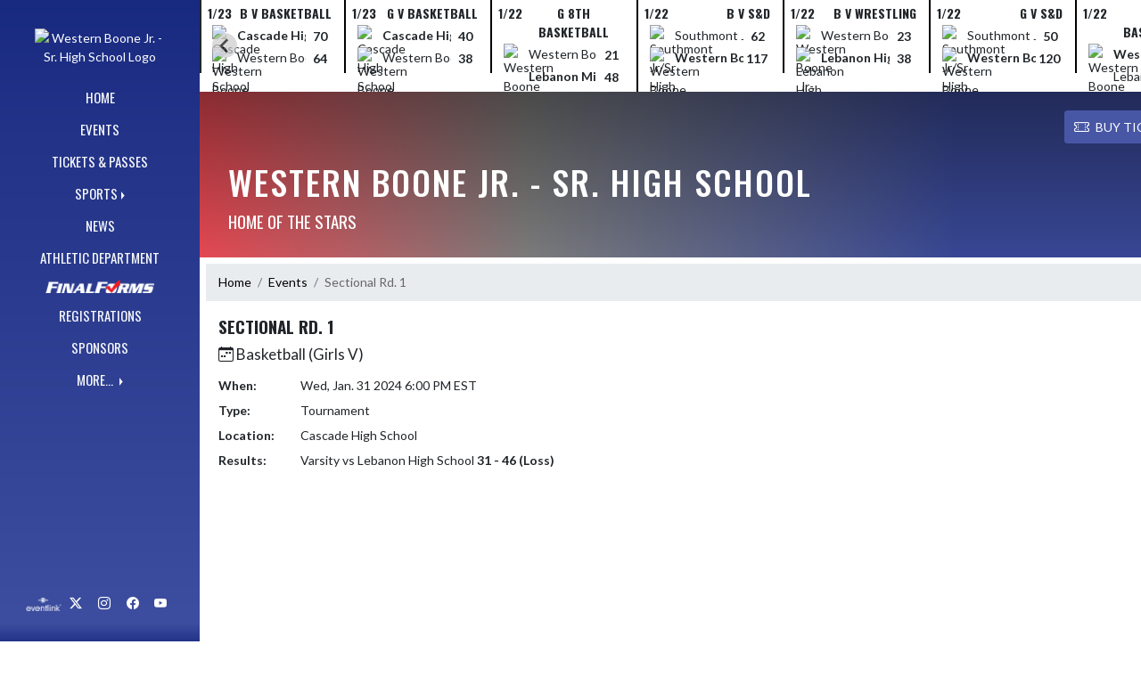

--- FILE ---
content_type: text/html; charset=utf-8
request_url: https://weboathletics.com/Event/873cb0d1-a597-4128-b843-76a22c519350
body_size: 10461
content:

<!DOCTYPE html>
<html lang="en">
<head>
    <meta charset="utf-8" />
    <meta name="viewport" content="width=device-width, initial-scale=1.0" />
    <title>Event: Sectional Rd. 1 - Western Boone Jr. - Sr. High School</title>
    <meta name="description" content="" />
    <meta property="og:image" content="https://static.eventlink.com/public/accb9577-4600-4c99-98ed-e25e5faa79e9/32973472-226f-4d09-9f4c-b36ece4e3f56/WB%20logo%20no%20background.png" />
    <meta name="twitter:image" content="https://static.eventlink.com/public/accb9577-4600-4c99-98ed-e25e5faa79e9/32973472-226f-4d09-9f4c-b36ece4e3f56/WB%20logo%20no%20background.png" />
    <link href="https://cdn.jsdelivr.net/npm/bootstrap@5.1.3/dist/css/bootstrap.min.css" rel="stylesheet" crossorigin="anonymous">
    <link rel="stylesheet" href="/lib/mobiscroll/css/mobiscroll.jquery.min.css?v=_hDjU0bS-9Af_yN-psDaKyTWMWbW_pKiuvq3iNJPeq4">
    
        <link rel="shortcut icon" type="image/x-icon" href="https://static.eventlink.com/public/accb9577-4600-4c99-98ed-e25e5faa79e9/32973472-226f-4d09-9f4c-b36ece4e3f56/WB%20logo%20no%20background.png" />
    <style>
        :root {
            --primary-color: #1b2e8f;
            --tinted10-color: #31429AFF;
            --tinted15-color: #3D4D9FFF;
            --tinted20-color: #4857A5FF;
            --tinted60-color: #A3ABD2FF;
            --tinted90-color: #E8EAF3FF;
            --shaded-color: #182980FF;
            --shaded30-color: #122064FF;
            --secondary-color: #e3343f;
            --secondary-tinted10-color: #E54852FF;
            --averageGrey: #6C6C6CFF;
            --primarySaturationCap: #223388FF;
            
            --primary-gallery-gradient-start: #1b2e8f77;
            --primary-gallery-gradient-end: #1b2e8f99;
        }
    </style>


    <script>window.onContentReady = function (callback) { if (document.readyState === 'loading') { document.addEventListener('DOMContentLoaded', callback); } else { callback(); } }</script>
    <link rel="stylesheet" href="/css/site.css?v=djffmhWbscjMd1d_zVCOeqO8Ho7WLdEPbDpgLQvgK_o" />
    <link rel="stylesheet" href="https://cdn.jsdelivr.net/npm/bootstrap-icons@1.11.0/font/bootstrap-icons.css">
    
    <link rel="stylesheet" href="/css/fontawesome.css">
    <link rel="stylesheet" href="/css/brands.css">
    <link rel="stylesheet" href="/css/solid.css">
    <link rel="stylesheet" href="/css/regular.css">
    <link rel="stylesheet" href="/css/all.css">
    
    <link rel="preconnect" href="https://fonts.googleapis.com">
    <link rel="preconnect" href="https://fonts.gstatic.com" crossorigin>
    <link href="https://fonts.googleapis.com/css2?family=Oswald:wght@200..700&display=swap" rel="stylesheet">
    <link href="https://fonts.googleapis.com/css2?family=Lato:ital,wght@0,100;0,300;0,400;0,700;0,900;1,100;1,300;1,400;1,700;1,900&display=swap" rel="stylesheet">
    <link rel="stylesheet" href="https://fonts.googleapis.com/icon?family=Material+Icons">
    <link rel="stylesheet" href="https://cdn.jsdelivr.net/npm/@splidejs/splide@latest/dist/css/splide.min.css">
    <link href="//cdn.jsdelivr.net/npm/featherlight@1.7.14/release/featherlight.min.css" type="text/css" rel="stylesheet"/>
    <link href="//cdn.jsdelivr.net/npm/featherlight@1.7.14/release/featherlight.gallery.min.css" type="text/css" rel="stylesheet"/>
        <script async defer data-domain="accb9577-4600-4c99-98ed-e25e5faa79e9" src="https://plausible.io/js/plausible.outbound-links.js"></script>
    <script>
        (function(){var w=window;var ic=w.Intercom;if(typeof ic==="function"){ic('reattach_activator');ic('update',w.intercomSettings);}else{var d=document;var i=function(){i.c(arguments);};i.q=[];i.c=function(args){i.q.push(args);};w.Intercom=i;var l=function(){var s=d.createElement('script');s.type='text/javascript';s.async=true;s.src='https://widget.intercom.io/widget/' + "p0b1hik6";var x=d.getElementsByTagName('script')[0];x.parentNode.insertBefore(s, x);};if(document.readyState==='complete'){l();}else if(w.attachEvent){w.attachEvent('onload',l);}else{w.addEventListener('load',l,false);}}})();
    </script>
                        
</head>
<body>
        <div class="custom-flex overflow-hidden">
            <div class="d-none d-md-block">
                <div class="d-print-none">
                    
<div class="h-100 w-side-nav">
    <div class="side-nav w-side-nav d-none custom-flex flex-column gradient-navbar ">
        <div class="d-flex container text-center">
                <a class="d-flex mx-auto" href="/">
                    <img src="https://static.eventlink.com/public/accb9577-4600-4c99-98ed-e25e5faa79e9/32973472-226f-4d09-9f4c-b36ece4e3f56/WB%20logo%20no%20background.png" alt="Western Boone Jr. - Sr. High School Logo" class="site-logo" />
                </a>
        </div>
        <ul class="navbar-nav mt-4 f4 desktop-view-menu">
            
    <li class="nav-item">
        <a class="nav-link text-light" href="/">HOME</a>
    </li>
    <li class="nav-item">
        <a class="nav-link text-light" href="/Events">EVENTS</a>
    </li>
         <li class="nav-item">
            <a class="nav-link text-light" href="/Tickets">TICKETS &amp; PASSES</a>
        </li>
    
    
    <li class="nav-item dropend info-menu">
        <a href="#" class="nav-link text-light dropdown-toggle" data-bs-toggle="dropdown" aria-expanded="false">SPORTS</a>      
        <div class="dropdown-menu bg-dropend">
            <a class="dropdown-item text-light" href="/Teams/Fall">Fall</a>
            <a class="dropdown-item text-light" href="/Teams/Winter">Winter</a> 
            <a class="dropdown-item text-light" href="/Teams/Spring">Spring</a> 
            <a class="dropdown-item text-light" href="/Teams/Summer">Summer</a> 
        </div>
    </li>    
    <li class="nav-item">
        <a class="nav-link text-light" href="/News">NEWS</a>
    </li>
    <li class="nav-item">
        <a class="nav-link text-light" href="/AthleticDepartment">ATHLETIC DEPARTMENT</a>
    </li>
        <li class="nav-item">
            <a class="nav-link news-text news-body-secondary" href="https://westernboone-in.finalforms.com" target="_blank">
                <div class="row mx-0 athlete-registration-item">
                    <img class="w-auto final-form-height" src="/images/FinalForms_WR_Logo.png" alt="FinalForms logo">
                </div>    
            </a>
        </li>
    <li class="nav-item">
        <a class="nav-link text-light" href="/Registrations">REGISTRATIONS</a>
    </li>
    
    <li class="nav-item">
        <a class="nav-link text-light" href="/Sponsors">SPONSORS</a>
    </li>
    
        <li class="nav-item  dropend info-menu">
            <a class="nav-link text-light dropdown-toggle" href="#" data-bs-toggle="dropdown" aria-expanded="false">
                MORE...
            </a>
            <div class="dropdown-menu big-menu-container bg-dropend menu-sizing" id="moreMenu">
                <div id="row" class="row" style="text-align: center; max-height: 100vh; overflow: scroll;">
                        <div class="col-lg-30-percent" style="display: inline-block">
                            <h6 class="text-light col-lg-12 dropdown-header"
                                style="background-color: var(--shaded-color); text-transform: none; opacity: 100% !important">ATHLETIC DEPARTMENT SPOTLIGHT VIDEO</h6>
                                <a class="text-light col-lg-12 dropdown-item" href="https://drive.google.com/file/d/1UbXi-My6ugYJVd3Fle2N_YZoKeFHw3fj/view" target="_blank"
                                   rel="noopener" style="display: block">
                                    WESTERN BOONE ATHLETIC DEPARTMENT SPOTLIGHT VIDEO <i class="bi bi-box-arrow-up-right ps-1 align-text-top"
                                                   style="font-size:0.6rem;"></i>
                                </a>
                        </div>
                        <div class="col-lg-30-percent" style="display: inline-block">
                            <h6 class="text-light col-lg-12 dropdown-header"
                                style="background-color: var(--shaded-color); text-transform: none; opacity: 100% !important">GAME DAY ROSTERS</h6>
                                <a class="text-light col-lg-12 dropdown-item" href="https://weboathletics.com/Article/47973" target="_blank"
                                   rel="noopener" style="display: block">
                                    GAME DAY ROSTERS <i class="bi bi-box-arrow-up-right ps-1 align-text-top"
                                                   style="font-size:0.6rem;"></i>
                                </a>
                        </div>
                        <div class="col-lg-30-percent" style="display: inline-block">
                            <h6 class="text-light col-lg-12 dropdown-header"
                                style="background-color: var(--shaded-color); text-transform: none; opacity: 100% !important">VISITOR&#x27;S GUIDE</h6>
                                <a class="text-light col-lg-12 dropdown-item" href="https://view.gogipper.com/page/2471436" target="_blank"
                                   rel="noopener" style="display: block">
                                    VISITOR&#x27;S GUIDE <i class="bi bi-box-arrow-up-right ps-1 align-text-top"
                                                   style="font-size:0.6rem;"></i>
                                </a>
                        </div>
                        <div class="col-lg-30-percent" style="display: inline-block">
                            <h6 class="text-light col-lg-12 dropdown-header"
                                style="background-color: var(--shaded-color); text-transform: none; opacity: 100% !important">TRAVEL CONSENT</h6>
                                <a class="text-light col-lg-12 dropdown-item" href="https://docs.google.com/forms/d/e/1FAIpQLSe_Wh6XbCdbyYIqkIUpVuXQ29vL-8nZN1YoKlRLjuiVuChxUQ/viewform?vc=0&amp;c=0&amp;w=1&amp;flr=0" target="_blank"
                                   rel="noopener" style="display: block">
                                    TRAVEL CONSENT <i class="bi bi-box-arrow-up-right ps-1 align-text-top"
                                                   style="font-size:0.6rem;"></i>
                                </a>
                        </div>
                        <div class="col-lg-30-percent" style="display: inline-block">
                            <h6 class="text-light col-lg-12 dropdown-header"
                                style="background-color: var(--shaded-color); text-transform: none; opacity: 100% !important">ONLINE TEAM STORE</h6>
                                <a class="text-light col-lg-12 dropdown-item" href="https://weboathletics.com/Article/69764" target="_blank"
                                   rel="noopener" style="display: block">
                                    WESTERN BOONE ATHLETIC DEPARTMENT ONLINE TEAM STORE <i class="bi bi-box-arrow-up-right ps-1 align-text-top"
                                                   style="font-size:0.6rem;"></i>
                                </a>
                        </div>
                        <div class="col-lg-30-percent" style="display: inline-block">
                            <h6 class="text-light col-lg-12 dropdown-header"
                                style="background-color: var(--shaded-color); text-transform: none; opacity: 100% !important">FINALFORMS ATHLETE REGISTRATION PROCESS</h6>
                                <a class="text-light col-lg-12 dropdown-item" href="https://weboathletics.com/Article/61389" target="_blank"
                                   rel="noopener" style="display: block">
                                    FINALFORMS ATHLETIC REGISTRATION <i class="bi bi-box-arrow-up-right ps-1 align-text-top"
                                                   style="font-size:0.6rem;"></i>
                                </a>
                        </div>
                        <div class="col-lg-30-percent" style="display: inline-block">
                            <h6 class="text-light col-lg-12 dropdown-header"
                                style="background-color: var(--shaded-color); text-transform: none; opacity: 100% !important">ATHLETIC DEPARTMENT PARENT MEETING VIDEO</h6>
                                <a class="text-light col-lg-12 dropdown-item" href="https://weboathletics.com/Article/70025" target="_blank"
                                   rel="noopener" style="display: block">
                                    ATHLETIC DEPARTMENT PARENT MEETING VIDEO <i class="bi bi-box-arrow-up-right ps-1 align-text-top"
                                                   style="font-size:0.6rem;"></i>
                                </a>
                        </div>
                        <div class="col-lg-30-percent" style="display: inline-block">
                            <h6 class="text-light col-lg-12 dropdown-header"
                                style="background-color: var(--shaded-color); text-transform: none; opacity: 100% !important">SEASONAL ATHLETIC START DATES</h6>
                                <a class="text-light col-lg-12 dropdown-item" href="https://weboathletics.com/Article/89070" target="_blank"
                                   rel="noopener" style="display: block">
                                    WINTER HIGH SCHOOL SPORTS FIRST PARCTICE/TRYOUTS START DATES AND TIMES <i class="bi bi-box-arrow-up-right ps-1 align-text-top"
                                                   style="font-size:0.6rem;"></i>
                                </a>
                                <a class="text-light col-lg-12 dropdown-item" href="https://weboathletics.com/Article/89069" target="_blank"
                                   rel="noopener" style="display: block">
                                    WINTER JUNIOR HIGH SPORTS FIRST PARCTICE/TRYOUTS START DATES AND TIMES <i class="bi bi-box-arrow-up-right ps-1 align-text-top"
                                                   style="font-size:0.6rem;"></i>
                                </a>
                        </div>
                        <div class="col-lg-30-percent" style="display: inline-block">
                            <h6 class="text-light col-lg-12 dropdown-header"
                                style="background-color: var(--shaded-color); text-transform: none; opacity: 100% !important">IHSAA ATHLETIC PHYSICAL FORM</h6>
                                <a class="text-light col-lg-12 dropdown-item" href="https://weboathletics.com/Article/63525" target="_blank"
                                   rel="noopener" style="display: block">
                                    IHSAA ATHLETIC PHYSICAL FORM <i class="bi bi-box-arrow-up-right ps-1 align-text-top"
                                                   style="font-size:0.6rem;"></i>
                                </a>
                        </div>
                        <div class="col-lg-30-percent" style="display: inline-block">
                            <h6 class="text-light col-lg-12 dropdown-header"
                                style="background-color: var(--shaded-color); text-transform: none; opacity: 100% !important">GENERAL INFORMATION</h6>
                                <a class="text-light col-lg-12 dropdown-item" href="https://weboathletics.com/Article/799" target="_blank"
                                   rel="noopener" style="display: block">
                                    ATHLETIC EVENT TICKET INFORMATION <i class="bi bi-box-arrow-up-right ps-1 align-text-top"
                                                   style="font-size:0.6rem;"></i>
                                </a>
                                <a class="text-light col-lg-12 dropdown-item" href="https://weboathletics.com/Article/801" target="_blank"
                                   rel="noopener" style="display: block">
                                    CREATE AN EVENTLINK ACCOUNT <i class="bi bi-box-arrow-up-right ps-1 align-text-top"
                                                   style="font-size:0.6rem;"></i>
                                </a>
                                <a class="text-light col-lg-12 dropdown-item" href="https://weboathletics.com/Article/30298" target="_blank"
                                   rel="noopener" style="display: block">
                                    FINALFORMS ATHLETIC REGISTRATION <i class="bi bi-box-arrow-up-right ps-1 align-text-top"
                                                   style="font-size:0.6rem;"></i>
                                </a>
                                <a class="text-light col-lg-12 dropdown-item" href="https://weboathletics.com/Article/31968" target="_blank"
                                   rel="noopener" style="display: block">
                                    ATHLETIC DEPARTMENT PARENT MEETING VIDEO <i class="bi bi-box-arrow-up-right ps-1 align-text-top"
                                                   style="font-size:0.6rem;"></i>
                                </a>
                                <a class="text-light col-lg-12 dropdown-item" href="https://www.ihsaatv.org/wbtv/" target="_blank"
                                   rel="noopener" style="display: block">
                                    WATCH LIVE WEBO ATHLETIC EVENTS <i class="bi bi-box-arrow-up-right ps-1 align-text-top"
                                                   style="font-size:0.6rem;"></i>
                                </a>
                        </div>
                        <div class="col-lg-30-percent" style="display: inline-block">
                            <h6 class="text-light col-lg-12 dropdown-header"
                                style="background-color: var(--shaded-color); text-transform: none; opacity: 100% !important">WESTERN BOONE ATHLETIC BOOSTERS, INC.</h6>
                                <a class="text-light col-lg-12 dropdown-item" href="https://weboathletics.com/Article/46301" target="_blank"
                                   rel="noopener" style="display: block">
                                    WESTERN BOONE ATHLETIC BOOSTERS MEMBERSHIP FORM &amp; SPOTLIGHT AD FORM <i class="bi bi-box-arrow-up-right ps-1 align-text-top"
                                                   style="font-size:0.6rem;"></i>
                                </a>
                        </div>
                    <div class="big-menu"></div>
                </div>
            </div>
        </li>
        
    <style>
        @media (max-width: 768px) {
            .col-lg-30-percent {
                width: 100%;
                margin-left: 0;
            }
            
            .big-menu-container {
                max-width: 100%;
            }
        }
    </style>


        </ul>
        <div id="social-icons container" class=" mt-auto">
            <div class="row mx-0 justify-content-around">
                <a class="social-icon bg-el-icon" href="https://eventlink.com/login" target="_blank">
                    <img src="/images/EL-logo-white.png" class="el-icon" alt="Eventlink Logo"/>                
                </a>
                    <a class="social-icon bg-social-icon" href="https://twitter.com/weboathletics" target="_blank" rel="noopener">
                        <i class="bi bi-twitter-x"></i><span class="visually-hidden">X</span>
                    </a>
                    <a class="social-icon bg-social-icon" href="https://instagram.com/weboathletics" target="_blank" rel="noopener"> 
                        <i class="bi bi-instagram"></i><span class="visually-hidden">Instagram</span>
                    </a>
                    <a class="social-icon bg-social-icon" href="https://facebook.com/WeBoAthletics" target="_blank" rel="noopener">
                        <i class="bi bi-facebook"></i><span class="visually-hidden">Facebook</span>
                    </a>
                    <a class="social-icon bg-social-icon" href="https://youtube.com/@westernbooneathletics8099" target="_blank" rel="noopener">
                        <i class="bi bi-youtube"></i><span class="visually-hidden">YouTube</span>
                    </a>
            </div>
        </div>
    </div>
</div>

                </div>
            </div>
            <div class="d-flex flex-column flex-grow-1 min-vh-100">
                <div class="d-flex flex-column">
                    <header class="d-print-none">
                        

    <style>
        #header-background {
            top: 180px;
        }
    </style>
    <div class="container-fluid p-0 white-background " style="background-color: lightgray;">
        <div id="score-ticker" class="splide container p-0 ">
            <div class="text-center splide__track score-ticker-container">
                <ul class="splide__list">
                        <a class="splide__slide" style="color: unset; text-decoration: unset;" href="/Event/8109e94d-725f-466f-960a-d4e948cf36b0">
                            <div class="p-1 score-ticker-card score-ticker-border" style="border-left: 2px solid">
                                    <div class="fw-bold pb-1 score-ticker-card-header backgroundColor "><span>1/23</span> <span>B V Basketball</span> </div>
        <div>
            <div class="score-ticker-card-logo-container"><img alt="Cascade High School Logo" src="https://static.eventlink.com/public/global/77f9e9df-756e-486e-a747-4de0291a8bb9/Cascade.png" /></div>
            <div tabindex="0" class="marquee score-ticker-card-participant">
                <div class="fw-bold">
                    <span class="score-ticker-card-participant-text "> Cascade High School </span>
                </div>
            </div>
            <div class="fw-bold score-ticker-card-score-container "> 70</div>
        </div>
        <div>
            <div class="score-ticker-card-logo-container"><img alt="Western Boone Jr-Sr High School Logo" src="https://static.eventlink.com/public/global/7f7d5545-ae00-4974-9fbf-8304264439fc/Western%20Boone.png" /></div>
            <div tabindex="0" class="marquee score-ticker-card-participant">
                <div class="">
                    <span class="score-ticker-card-participant-text "> Western Boone Jr-Sr High School </span>
                </div>
            </div>
            <div class="fw-bold score-ticker-card-score-container "> 64</div>
        </div>
                            </div>
                        </a>
                        <a class="splide__slide" style="color: unset; text-decoration: unset;" href="/Event/2f6e6a5a-de25-43bf-b8c2-7848abff4735">
                            <div class="p-1 score-ticker-card score-ticker-border" style="">
                                    <div class="fw-bold pb-1 score-ticker-card-header backgroundColor "><span>1/23</span> <span>G V Basketball</span> </div>
        <div>
            <div class="score-ticker-card-logo-container"><img alt="Cascade High School Logo" src="https://static.eventlink.com/public/global/77f9e9df-756e-486e-a747-4de0291a8bb9/Cascade.png" /></div>
            <div tabindex="0" class="marquee score-ticker-card-participant">
                <div class="fw-bold">
                    <span class="score-ticker-card-participant-text "> Cascade High School </span>
                </div>
            </div>
            <div class="fw-bold score-ticker-card-score-container "> 40</div>
        </div>
        <div>
            <div class="score-ticker-card-logo-container"><img alt="Western Boone Jr-Sr High School Logo" src="https://static.eventlink.com/public/global/7f7d5545-ae00-4974-9fbf-8304264439fc/Western%20Boone.png" /></div>
            <div tabindex="0" class="marquee score-ticker-card-participant">
                <div class="">
                    <span class="score-ticker-card-participant-text "> Western Boone Jr-Sr High School </span>
                </div>
            </div>
            <div class="fw-bold score-ticker-card-score-container "> 38</div>
        </div>
                            </div>
                        </a>
                        <a class="splide__slide" style="color: unset; text-decoration: unset;" href="/Event/c88029ef-b245-4d88-b52c-763f35e50e34">
                            <div class="p-1 score-ticker-card score-ticker-border" style="">
                                    <div class="fw-bold pb-1 score-ticker-card-header backgroundColor "><span>1/22</span> <span>G 8th Basketball</span> </div>
        <div>
            <div class="score-ticker-card-logo-container"><img alt="Western Boone Jr-Sr High School Logo" src="https://static.eventlink.com/public/global/7f7d5545-ae00-4974-9fbf-8304264439fc/Western%20Boone.png" /></div>
            <div tabindex="0" class="marquee score-ticker-card-participant">
                <div class="">
                    <span class="score-ticker-card-participant-text "> Western Boone Jr-Sr High School </span>
                </div>
            </div>
            <div class="fw-bold score-ticker-card-score-container "> 21</div>
        </div>
        <div>
            <div class="score-ticker-card-logo-container"></div>
            <div tabindex="0" class="marquee score-ticker-card-participant">
                <div class="fw-bold">
                    <span class="score-ticker-card-participant-text "> Lebanon Middle School </span>
                </div>
            </div>
            <div class="fw-bold score-ticker-card-score-container "> 48</div>
        </div>
                            </div>
                        </a>
                        <a class="splide__slide" style="color: unset; text-decoration: unset;" href="/Event/10e4f0fd-bae5-430e-9cc7-00e27982d12d">
                            <div class="p-1 score-ticker-card score-ticker-border" style="">
                                    <div class="fw-bold pb-1 score-ticker-card-header backgroundColor "><span>1/22</span> <span>B V S&amp;D</span> </div>
        <div>
            <div class="score-ticker-card-logo-container"><img alt="Southmont Jr/Sr High School Logo" src="https://static.eventlink.com/public/global/c1d31da8-8a00-4f59-a030-269bc6681731/Southmont.png" /></div>
            <div tabindex="0" class="marquee score-ticker-card-participant">
                <div class="">
                    <span class="score-ticker-card-participant-text "> Southmont Jr/Sr High School </span>
                </div>
            </div>
            <div class="fw-bold score-ticker-card-score-container "> 62</div>
        </div>
        <div>
            <div class="score-ticker-card-logo-container"><img alt="Western Boone Jr-Sr High School Logo" src="https://static.eventlink.com/public/global/7f7d5545-ae00-4974-9fbf-8304264439fc/Western%20Boone.png" /></div>
            <div tabindex="0" class="marquee score-ticker-card-participant">
                <div class="fw-bold">
                    <span class="score-ticker-card-participant-text "> Western Boone Jr-Sr High School </span>
                </div>
            </div>
            <div class="fw-bold score-ticker-card-score-container "> 117</div>
        </div>
                            </div>
                        </a>
                        <a class="splide__slide" style="color: unset; text-decoration: unset;" href="/Event/1e5f1af0-787c-480a-86a0-3f9d3e27feb4">
                            <div class="p-1 score-ticker-card score-ticker-border" style="">
                                    <div class="fw-bold pb-1 score-ticker-card-header backgroundColor "><span>1/22</span> <span>B V Wrestling</span> </div>
        <div>
            <div class="score-ticker-card-logo-container"><img alt="Western Boone Jr-Sr High School Logo" src="https://static.eventlink.com/public/global/7f7d5545-ae00-4974-9fbf-8304264439fc/Western%20Boone.png" /></div>
            <div tabindex="0" class="marquee score-ticker-card-participant">
                <div class="">
                    <span class="score-ticker-card-participant-text "> Western Boone Jr-Sr High School </span>
                </div>
            </div>
            <div class="fw-bold score-ticker-card-score-container "> 23</div>
        </div>
        <div>
            <div class="score-ticker-card-logo-container"><img alt="Lebanon High School Logo" src="https://static.eventlink.com/public/global/dab80e50-23b0-46f5-8dbb-69b68a2975ba/logo.png" /></div>
            <div tabindex="0" class="marquee score-ticker-card-participant">
                <div class="fw-bold">
                    <span class="score-ticker-card-participant-text "> Lebanon High School </span>
                </div>
            </div>
            <div class="fw-bold score-ticker-card-score-container "> 38</div>
        </div>
                            </div>
                        </a>
                        <a class="splide__slide" style="color: unset; text-decoration: unset;" href="/Event/722eb0f2-a000-4d34-9876-5503d3341975">
                            <div class="p-1 score-ticker-card score-ticker-border" style="">
                                    <div class="fw-bold pb-1 score-ticker-card-header backgroundColor "><span>1/22</span> <span>G V S&amp;D</span> </div>
        <div>
            <div class="score-ticker-card-logo-container"><img alt="Southmont Jr/Sr High School Logo" src="https://static.eventlink.com/public/global/c1d31da8-8a00-4f59-a030-269bc6681731/Southmont.png" /></div>
            <div tabindex="0" class="marquee score-ticker-card-participant">
                <div class="">
                    <span class="score-ticker-card-participant-text "> Southmont Jr/Sr High School </span>
                </div>
            </div>
            <div class="fw-bold score-ticker-card-score-container "> 50</div>
        </div>
        <div>
            <div class="score-ticker-card-logo-container"><img alt="Western Boone Jr-Sr High School Logo" src="https://static.eventlink.com/public/global/7f7d5545-ae00-4974-9fbf-8304264439fc/Western%20Boone.png" /></div>
            <div tabindex="0" class="marquee score-ticker-card-participant">
                <div class="fw-bold">
                    <span class="score-ticker-card-participant-text "> Western Boone Jr-Sr High School </span>
                </div>
            </div>
            <div class="fw-bold score-ticker-card-score-container "> 120</div>
        </div>
                            </div>
                        </a>
                        <a class="splide__slide" style="color: unset; text-decoration: unset;" href="/Event/372a36a2-fa6c-4299-a479-68653976363c">
                            <div class="p-1 score-ticker-card score-ticker-border" style="">
                                    <div class="fw-bold pb-1 score-ticker-card-header backgroundColor "><span>1/22</span> <span>G 7th Basketball</span> </div>
        <div>
            <div class="score-ticker-card-logo-container"><img alt="Western Boone Jr-Sr High School Logo" src="https://static.eventlink.com/public/global/7f7d5545-ae00-4974-9fbf-8304264439fc/Western%20Boone.png" /></div>
            <div tabindex="0" class="marquee score-ticker-card-participant">
                <div class="fw-bold">
                    <span class="score-ticker-card-participant-text "> Western Boone Jr-Sr High School </span>
                </div>
            </div>
            <div class="fw-bold score-ticker-card-score-container "> 36</div>
        </div>
        <div>
            <div class="score-ticker-card-logo-container"></div>
            <div tabindex="0" class="marquee score-ticker-card-participant">
                <div class="">
                    <span class="score-ticker-card-participant-text "> Lebanon Middle School </span>
                </div>
            </div>
            <div class="fw-bold score-ticker-card-score-container "> 22</div>
        </div>
                            </div>
                        </a>
                        <a class="splide__slide" style="color: unset; text-decoration: unset;" href="/Event/46ec79c4-d489-469f-80f7-72c51499191f">
                            <div class="p-1 score-ticker-card score-ticker-border" style="">
                                    <div class="fw-bold pb-1 score-ticker-card-header backgroundColor "><span>1/20</span> <span>B V Basketball</span> </div>
        <div>
            <div class="score-ticker-card-logo-container"><img alt="Western Boone Jr-Sr High School Logo" src="https://static.eventlink.com/public/global/7f7d5545-ae00-4974-9fbf-8304264439fc/Western%20Boone.png" /></div>
            <div tabindex="0" class="marquee score-ticker-card-participant">
                <div class="fw-bold">
                    <span class="score-ticker-card-participant-text "> Western Boone Jr-Sr High School </span>
                </div>
            </div>
            <div class="fw-bold score-ticker-card-score-container "> 72</div>
        </div>
        <div>
            <div class="score-ticker-card-logo-container"><img alt="FAITH CHRISTIAN SCHOOL Logo" src="https://static.eventlink.com/public/global/bb93f03d-2679-4c0e-918e-a8bebe6f0578/logo.png" /></div>
            <div tabindex="0" class="marquee score-ticker-card-participant">
                <div class="">
                    <span class="score-ticker-card-participant-text "> FAITH CHRISTIAN SCHOOL </span>
                </div>
            </div>
            <div class="fw-bold score-ticker-card-score-container "> 65</div>
        </div>
                            </div>
                        </a>
                        <a class="splide__slide" style="color: unset; text-decoration: unset;" href="/Event/598ef66e-abd9-493c-9b72-1b75262576fd">
                            <div class="p-1 score-ticker-card score-ticker-border" style="">
                                    <div class="fw-bold pb-1 score-ticker-card-header backgroundColor "><span>1/20</span> <span>G 8th Basketball</span> </div>
        <div>
            <div class="score-ticker-card-logo-container"></div>
            <div tabindex="0" class="marquee score-ticker-card-participant">
                <div class="">
                    <span class="score-ticker-card-participant-text "> Frankfort Middle School </span>
                </div>
            </div>
            <div class="fw-bold score-ticker-card-score-container "> 22</div>
        </div>
        <div>
            <div class="score-ticker-card-logo-container"><img alt="Western Boone Jr-Sr High School Logo" src="https://static.eventlink.com/public/global/7f7d5545-ae00-4974-9fbf-8304264439fc/Western%20Boone.png" /></div>
            <div tabindex="0" class="marquee score-ticker-card-participant">
                <div class="fw-bold">
                    <span class="score-ticker-card-participant-text "> Western Boone Jr-Sr High School </span>
                </div>
            </div>
            <div class="fw-bold score-ticker-card-score-container "> 36</div>
        </div>
                            </div>
                        </a>
                        <a class="splide__slide" style="color: unset; text-decoration: unset;" href="/Event/374a36eb-af13-40fc-ba09-4f4030a58f56">
                            <div class="p-1 score-ticker-card score-ticker-border" style="">
                                    <div class="fw-bold pb-1 score-ticker-card-header backgroundColor "><span>1/20</span> <span>B V Wrestling</span> </div>
        <div>
            <div class="score-ticker-card-logo-container"><img alt="Western Boone Jr-Sr High School Logo" src="https://static.eventlink.com/public/global/7f7d5545-ae00-4974-9fbf-8304264439fc/Western%20Boone.png" /></div>
            <div tabindex="0" class="marquee score-ticker-card-participant">
                <div class="fw-bold">
                    <span class="score-ticker-card-participant-text "> Western Boone Jr-Sr High School </span>
                </div>
            </div>
            <div class="fw-bold score-ticker-card-score-container "> 48</div>
        </div>
        <div>
            <div class="score-ticker-card-logo-container"><img alt="Greencastle High School Logo" src="https://static.eventlink.com/public/global/1d6a17c2-1254-4ff9-8cb8-aadb5711a0b1/logo.png" /></div>
            <div tabindex="0" class="marquee score-ticker-card-participant">
                <div class="">
                    <span class="score-ticker-card-participant-text "> Greencastle High School </span>
                </div>
            </div>
            <div class="fw-bold score-ticker-card-score-container "> 36</div>
        </div>
                            </div>
                        </a>
                        <a class="splide__slide" style="color: unset; text-decoration: unset;" href="/Event/60e03e1a-6f03-48b9-be6b-077a394b0db7">
                            <div class="p-1 score-ticker-card score-ticker-border" style="">
                                    <div class="fw-bold pb-1 score-ticker-card-header backgroundColor "><span>1/20</span> <span>G V Basketball</span> </div>
        <div>
            <div class="score-ticker-card-logo-container"><img alt="Tri-West High School Logo" src="https://static.eventlink.com/public/global/6a98ca44-67b9-4a85-81c2-17e4ac966075/Tri-West%20Hendricks.png" /></div>
            <div tabindex="0" class="marquee score-ticker-card-participant">
                <div class="fw-bold">
                    <span class="score-ticker-card-participant-text "> Tri-West High School </span>
                </div>
            </div>
            <div class="fw-bold score-ticker-card-score-container "> 52</div>
        </div>
        <div>
            <div class="score-ticker-card-logo-container"><img alt="Western Boone Jr-Sr High School Logo" src="https://static.eventlink.com/public/global/7f7d5545-ae00-4974-9fbf-8304264439fc/Western%20Boone.png" /></div>
            <div tabindex="0" class="marquee score-ticker-card-participant">
                <div class="">
                    <span class="score-ticker-card-participant-text "> Western Boone Jr-Sr High School </span>
                </div>
            </div>
            <div class="fw-bold score-ticker-card-score-container "> 40</div>
        </div>
                            </div>
                        </a>
                        <a class="splide__slide" style="color: unset; text-decoration: unset;" href="/Event/b0ca0f22-dc43-47e2-a0b4-709dd8a078e3">
                            <div class="p-1 score-ticker-card score-ticker-border" style="">
                                    <div class="fw-bold pb-1 score-ticker-card-header backgroundColor "><span>1/20</span> <span>G 7th Basketball</span> </div>
        <div>
            <div class="score-ticker-card-logo-container"></div>
            <div tabindex="0" class="marquee score-ticker-card-participant">
                <div class="">
                    <span class="score-ticker-card-participant-text "> Frankfort Middle School </span>
                </div>
            </div>
            <div class="fw-bold score-ticker-card-score-container "> 27</div>
        </div>
        <div>
            <div class="score-ticker-card-logo-container"><img alt="Western Boone Jr-Sr High School Logo" src="https://static.eventlink.com/public/global/7f7d5545-ae00-4974-9fbf-8304264439fc/Western%20Boone.png" /></div>
            <div tabindex="0" class="marquee score-ticker-card-participant">
                <div class="fw-bold">
                    <span class="score-ticker-card-participant-text "> Western Boone Jr-Sr High School </span>
                </div>
            </div>
            <div class="fw-bold score-ticker-card-score-container "> 51</div>
        </div>
                            </div>
                        </a>
                        <a class="splide__slide" style="color: unset; text-decoration: unset;" href="/Event/88efface-a388-467c-a3e6-8f1d943564a6">
                            <div class="p-1 score-ticker-card score-ticker-border" style="">
                                    <div class="fw-bold pb-1 score-ticker-card-header backgroundColor "><span>1/20</span> <span>B V S&amp;D</span> </div>
        <div>
            <div class="score-ticker-card-logo-container"><img alt="Brebeuf Preparatory High Logo" src="https://static.eventlink.com/public/global/cc95a9a8-e26f-4533-a790-8270278b3a78/logo.png" /></div>
            <div tabindex="0" class="marquee score-ticker-card-participant">
                <div class="">
                    <span class="score-ticker-card-participant-text "> Brebeuf Preparatory High </span>
                </div>
            </div>
            <div class="fw-bold score-ticker-card-score-container "> 59</div>
        </div>
        <div>
            <div class="score-ticker-card-logo-container"><img alt="Western Boone Jr-Sr High School Logo" src="https://static.eventlink.com/public/global/7f7d5545-ae00-4974-9fbf-8304264439fc/Western%20Boone.png" /></div>
            <div tabindex="0" class="marquee score-ticker-card-participant">
                <div class="fw-bold">
                    <span class="score-ticker-card-participant-text "> Western Boone Jr-Sr High School </span>
                </div>
            </div>
            <div class="fw-bold score-ticker-card-score-container "> 113</div>
        </div>
                            </div>
                        </a>
                        <a class="splide__slide" style="color: unset; text-decoration: unset;" href="/Event/e6a950e1-7c8f-4568-8943-a97654162b5d">
                            <div class="p-1 score-ticker-card score-ticker-border" style="">
                                    <div class="fw-bold pb-1 score-ticker-card-header backgroundColor "><span>1/20</span> <span>G V S&amp;D</span> </div>
        <div>
            <div class="score-ticker-card-logo-container"><img alt="Brebeuf Preparatory High Logo" src="https://static.eventlink.com/public/global/cc95a9a8-e26f-4533-a790-8270278b3a78/logo.png" /></div>
            <div tabindex="0" class="marquee score-ticker-card-participant">
                <div class="fw-bold">
                    <span class="score-ticker-card-participant-text "> Brebeuf Preparatory High </span>
                </div>
            </div>
            <div class="fw-bold score-ticker-card-score-container "> 104</div>
        </div>
        <div>
            <div class="score-ticker-card-logo-container"><img alt="Western Boone Jr-Sr High School Logo" src="https://static.eventlink.com/public/global/7f7d5545-ae00-4974-9fbf-8304264439fc/Western%20Boone.png" /></div>
            <div tabindex="0" class="marquee score-ticker-card-participant">
                <div class="">
                    <span class="score-ticker-card-participant-text "> Western Boone Jr-Sr High School </span>
                </div>
            </div>
            <div class="fw-bold score-ticker-card-score-container "> 72</div>
        </div>
                            </div>
                        </a>
                        <a class="splide__slide" style="color: unset; text-decoration: unset;" href="/Event/1db37338-d89d-4fd8-8351-282a4f1856ce">
                            <div class="p-1 score-ticker-card score-ticker-border" style="">
                                    <div class="fw-bold pb-1 score-ticker-card-header backgroundColor "><span>1/17</span> <span>B V Basketball</span> </div>
        <div>
            <div class="score-ticker-card-logo-container"><img alt="Lebanon High School Logo" src="https://static.eventlink.com/public/global/dab80e50-23b0-46f5-8dbb-69b68a2975ba/logo.png" /></div>
            <div tabindex="0" class="marquee score-ticker-card-participant">
                <div class="fw-bold">
                    <span class="score-ticker-card-participant-text "> Lebanon High School </span>
                </div>
            </div>
            <div class="fw-bold score-ticker-card-score-container "> 76</div>
        </div>
        <div>
            <div class="score-ticker-card-logo-container"><img alt="Western Boone Jr-Sr High School Logo" src="https://static.eventlink.com/public/global/7f7d5545-ae00-4974-9fbf-8304264439fc/Western%20Boone.png" /></div>
            <div tabindex="0" class="marquee score-ticker-card-participant">
                <div class="">
                    <span class="score-ticker-card-participant-text "> Western Boone Jr-Sr High School </span>
                </div>
            </div>
            <div class="fw-bold score-ticker-card-score-container "> 60</div>
        </div>
                            </div>
                        </a>
                        <a class="splide__slide" style="color: unset; text-decoration: unset;" href="/Event/4725a7cc-45f9-4396-b300-398167c965b2">
                            <div class="p-1 score-ticker-card score-ticker-border" style="">
                                    <div class="fw-bold pb-1 score-ticker-card-header backgroundColor "><span>1/17</span> <span>G V Basketball</span> </div>
        <div>
            <div class="score-ticker-card-logo-container"><img alt="Lebanon High School Logo" src="https://static.eventlink.com/public/global/dab80e50-23b0-46f5-8dbb-69b68a2975ba/logo.png" /></div>
            <div tabindex="0" class="marquee score-ticker-card-participant">
                <div class="fw-bold">
                    <span class="score-ticker-card-participant-text "> Lebanon High School </span>
                </div>
            </div>
            <div class="fw-bold score-ticker-card-score-container "> 59</div>
        </div>
        <div>
            <div class="score-ticker-card-logo-container"><img alt="Western Boone Jr-Sr High School Logo" src="https://static.eventlink.com/public/global/7f7d5545-ae00-4974-9fbf-8304264439fc/Western%20Boone.png" /></div>
            <div tabindex="0" class="marquee score-ticker-card-participant">
                <div class="">
                    <span class="score-ticker-card-participant-text "> Western Boone Jr-Sr High School </span>
                </div>
            </div>
            <div class="fw-bold score-ticker-card-score-container "> 42</div>
        </div>
                            </div>
                        </a>
                        <a class="splide__slide" style="color: unset; text-decoration: unset;" href="/Event/779a58f7-d580-46ee-a713-6069bc30b19a">
                            <div class="p-1 score-ticker-card score-ticker-border" style="">
                                    <div class="fw-bold pb-1 score-ticker-card-header backgroundColor "><span>1/16</span> <span>B V Basketball</span> </div>
        <div>
            <div class="score-ticker-card-logo-container"><img alt="Western Boone Jr-Sr High School Logo" src="https://static.eventlink.com/public/global/7f7d5545-ae00-4974-9fbf-8304264439fc/Western%20Boone.png" /></div>
            <div tabindex="0" class="marquee score-ticker-card-participant">
                <div class="fw-bold">
                    <span class="score-ticker-card-participant-text "> Western Boone Jr-Sr High School </span>
                </div>
            </div>
            <div class="fw-bold score-ticker-card-score-container "> 56</div>
        </div>
        <div>
            <div class="score-ticker-card-logo-container"><img alt="Frankfort High School Logo" src="https://static.eventlink.com/public/global/54865aa8-a75f-4466-bd8b-56c6823baf22/logo.png" /></div>
            <div tabindex="0" class="marquee score-ticker-card-participant">
                <div class="">
                    <span class="score-ticker-card-participant-text "> Frankfort High School </span>
                </div>
            </div>
            <div class="fw-bold score-ticker-card-score-container "> 48</div>
        </div>
                            </div>
                        </a>
                        <a class="splide__slide" style="color: unset; text-decoration: unset;" href="/Event/2c92f1f1-3915-48f7-944f-671224191928">
                            <div class="p-1 score-ticker-card score-ticker-border" style="">
                                    <div class="fw-bold pb-1 score-ticker-card-header backgroundColor "><span>1/16</span> <span>G V Basketball</span> </div>
        <div>
            <div class="score-ticker-card-logo-container"><img alt="Western Boone Jr-Sr High School Logo" src="https://static.eventlink.com/public/global/7f7d5545-ae00-4974-9fbf-8304264439fc/Western%20Boone.png" /></div>
            <div tabindex="0" class="marquee score-ticker-card-participant">
                <div class="fw-bold">
                    <span class="score-ticker-card-participant-text "> Western Boone Jr-Sr High School </span>
                </div>
            </div>
            <div class="fw-bold score-ticker-card-score-container "> 51</div>
        </div>
        <div>
            <div class="score-ticker-card-logo-container"><img alt="Frankfort High School Logo" src="https://static.eventlink.com/public/global/54865aa8-a75f-4466-bd8b-56c6823baf22/logo.png" /></div>
            <div tabindex="0" class="marquee score-ticker-card-participant">
                <div class="">
                    <span class="score-ticker-card-participant-text "> Frankfort High School </span>
                </div>
            </div>
            <div class="fw-bold score-ticker-card-score-container "> 18</div>
        </div>
                            </div>
                        </a>
                </ul>
            </div>
        </div>
    </div>

    <nav class="navbar navbar-expand-custom navbar-toggleable-lg navbar-dark gradient-navbar">
        <div class="container" >
            <div class="navbar-brand" style="height:auto; width:15%">
                    <a class="d-flex mx-auto" href="/">
                        <img src="https://static.eventlink.com/public/accb9577-4600-4c99-98ed-e25e5faa79e9/32973472-226f-4d09-9f4c-b36ece4e3f56/WB%20logo%20no%20background.png" alt="Western Boone Jr. - Sr. High School Logo" class="img-fluid site-logo-header" />
                    </a>
            </div>
                <a role="button" class="btn custom-none rounded" href="/Tickets">
                    <i class="bi bi-ticket-perforated larger"></i><span class="d-none d-sm-block ps-2"> BUY TICKETS</span>
                </a>
            
            <a href="/Announcements">
                <span id="ring-mobile" class="ring-mobile ping d-none"></span>
                <i id="notification-bell" class="bi bi-bell-fill bell-size bell-icon-mobile d-none position-relative">
                    <span id="announcements-count" class="position-absolute top-0 start-120 translate-middle badge rounded-pill bg-secondary">
                        <span class="visually-hidden">announcements</span>
                    </span>
                </i>
            </a>        
                   
            <button class="navbar-toggler" type="button" data-bs-toggle="collapse" data-bs-target=".navbar-collapse" aria-controls="navbarSupportedContent"
                    aria-expanded="false" aria-label="Toggle navigation">
                <span class="navbar-toggler-icon"></span>
            </button>
            <div class="navbar-collapse collapse">
                <ul class="navbar-nav f2 mobile-view-menu">
                    
    <li class="nav-item">
        <a class="nav-link text-light" href="/">HOME</a>
    </li>
    <li class="nav-item">
        <a class="nav-link text-light" href="/Events">EVENTS</a>
    </li>
         <li class="nav-item">
            <a class="nav-link text-light" href="/Tickets">TICKETS &amp; PASSES</a>
        </li>
    
    
    <li class="nav-item dropend info-menu">
        <a href="#" class="nav-link text-light dropdown-toggle" data-bs-toggle="dropdown" aria-expanded="false">SPORTS</a>      
        <div class="dropdown-menu bg-dropend">
            <a class="dropdown-item text-light" href="/Teams/Fall">Fall</a>
            <a class="dropdown-item text-light" href="/Teams/Winter">Winter</a> 
            <a class="dropdown-item text-light" href="/Teams/Spring">Spring</a> 
            <a class="dropdown-item text-light" href="/Teams/Summer">Summer</a> 
        </div>
    </li>    
    <li class="nav-item">
        <a class="nav-link text-light" href="/News">NEWS</a>
    </li>
    <li class="nav-item">
        <a class="nav-link text-light" href="/AthleticDepartment">ATHLETIC DEPARTMENT</a>
    </li>
        <li class="nav-item">
            <a class="nav-link news-text news-body-secondary" href="https://westernboone-in.finalforms.com" target="_blank">
                <div class="row mx-0 athlete-registration-item">
                    <img class="w-auto final-form-height" src="/images/FinalForms_WR_Logo.png" alt="FinalForms logo">
                </div>    
            </a>
        </li>
    <li class="nav-item">
        <a class="nav-link text-light" href="/Registrations">REGISTRATIONS</a>
    </li>
    
    <li class="nav-item">
        <a class="nav-link text-light" href="/Sponsors">SPONSORS</a>
    </li>
    
        <li class="nav-item  dropend info-menu">
            <a class="nav-link text-light dropdown-toggle" href="#" data-bs-toggle="dropdown" aria-expanded="false">
                MORE...
            </a>
            <div class="dropdown-menu big-menu-container bg-dropend menu-sizing" id="moreMenu">
                <div id="row" class="row" style="text-align: center; max-height: 100vh; overflow: scroll;">
                        <div class="col-lg-30-percent" style="display: inline-block">
                            <h6 class="text-light col-lg-12 dropdown-header"
                                style="background-color: var(--shaded-color); text-transform: none; opacity: 100% !important">ATHLETIC DEPARTMENT SPOTLIGHT VIDEO</h6>
                                <a class="text-light col-lg-12 dropdown-item" href="https://drive.google.com/file/d/1UbXi-My6ugYJVd3Fle2N_YZoKeFHw3fj/view" target="_blank"
                                   rel="noopener" style="display: block">
                                    WESTERN BOONE ATHLETIC DEPARTMENT SPOTLIGHT VIDEO <i class="bi bi-box-arrow-up-right ps-1 align-text-top"
                                                   style="font-size:0.6rem;"></i>
                                </a>
                        </div>
                        <div class="col-lg-30-percent" style="display: inline-block">
                            <h6 class="text-light col-lg-12 dropdown-header"
                                style="background-color: var(--shaded-color); text-transform: none; opacity: 100% !important">GAME DAY ROSTERS</h6>
                                <a class="text-light col-lg-12 dropdown-item" href="https://weboathletics.com/Article/47973" target="_blank"
                                   rel="noopener" style="display: block">
                                    GAME DAY ROSTERS <i class="bi bi-box-arrow-up-right ps-1 align-text-top"
                                                   style="font-size:0.6rem;"></i>
                                </a>
                        </div>
                        <div class="col-lg-30-percent" style="display: inline-block">
                            <h6 class="text-light col-lg-12 dropdown-header"
                                style="background-color: var(--shaded-color); text-transform: none; opacity: 100% !important">VISITOR&#x27;S GUIDE</h6>
                                <a class="text-light col-lg-12 dropdown-item" href="https://view.gogipper.com/page/2471436" target="_blank"
                                   rel="noopener" style="display: block">
                                    VISITOR&#x27;S GUIDE <i class="bi bi-box-arrow-up-right ps-1 align-text-top"
                                                   style="font-size:0.6rem;"></i>
                                </a>
                        </div>
                        <div class="col-lg-30-percent" style="display: inline-block">
                            <h6 class="text-light col-lg-12 dropdown-header"
                                style="background-color: var(--shaded-color); text-transform: none; opacity: 100% !important">TRAVEL CONSENT</h6>
                                <a class="text-light col-lg-12 dropdown-item" href="https://docs.google.com/forms/d/e/1FAIpQLSe_Wh6XbCdbyYIqkIUpVuXQ29vL-8nZN1YoKlRLjuiVuChxUQ/viewform?vc=0&amp;c=0&amp;w=1&amp;flr=0" target="_blank"
                                   rel="noopener" style="display: block">
                                    TRAVEL CONSENT <i class="bi bi-box-arrow-up-right ps-1 align-text-top"
                                                   style="font-size:0.6rem;"></i>
                                </a>
                        </div>
                        <div class="col-lg-30-percent" style="display: inline-block">
                            <h6 class="text-light col-lg-12 dropdown-header"
                                style="background-color: var(--shaded-color); text-transform: none; opacity: 100% !important">ONLINE TEAM STORE</h6>
                                <a class="text-light col-lg-12 dropdown-item" href="https://weboathletics.com/Article/69764" target="_blank"
                                   rel="noopener" style="display: block">
                                    WESTERN BOONE ATHLETIC DEPARTMENT ONLINE TEAM STORE <i class="bi bi-box-arrow-up-right ps-1 align-text-top"
                                                   style="font-size:0.6rem;"></i>
                                </a>
                        </div>
                        <div class="col-lg-30-percent" style="display: inline-block">
                            <h6 class="text-light col-lg-12 dropdown-header"
                                style="background-color: var(--shaded-color); text-transform: none; opacity: 100% !important">FINALFORMS ATHLETE REGISTRATION PROCESS</h6>
                                <a class="text-light col-lg-12 dropdown-item" href="https://weboathletics.com/Article/61389" target="_blank"
                                   rel="noopener" style="display: block">
                                    FINALFORMS ATHLETIC REGISTRATION <i class="bi bi-box-arrow-up-right ps-1 align-text-top"
                                                   style="font-size:0.6rem;"></i>
                                </a>
                        </div>
                        <div class="col-lg-30-percent" style="display: inline-block">
                            <h6 class="text-light col-lg-12 dropdown-header"
                                style="background-color: var(--shaded-color); text-transform: none; opacity: 100% !important">ATHLETIC DEPARTMENT PARENT MEETING VIDEO</h6>
                                <a class="text-light col-lg-12 dropdown-item" href="https://weboathletics.com/Article/70025" target="_blank"
                                   rel="noopener" style="display: block">
                                    ATHLETIC DEPARTMENT PARENT MEETING VIDEO <i class="bi bi-box-arrow-up-right ps-1 align-text-top"
                                                   style="font-size:0.6rem;"></i>
                                </a>
                        </div>
                        <div class="col-lg-30-percent" style="display: inline-block">
                            <h6 class="text-light col-lg-12 dropdown-header"
                                style="background-color: var(--shaded-color); text-transform: none; opacity: 100% !important">SEASONAL ATHLETIC START DATES</h6>
                                <a class="text-light col-lg-12 dropdown-item" href="https://weboathletics.com/Article/89070" target="_blank"
                                   rel="noopener" style="display: block">
                                    WINTER HIGH SCHOOL SPORTS FIRST PARCTICE/TRYOUTS START DATES AND TIMES <i class="bi bi-box-arrow-up-right ps-1 align-text-top"
                                                   style="font-size:0.6rem;"></i>
                                </a>
                                <a class="text-light col-lg-12 dropdown-item" href="https://weboathletics.com/Article/89069" target="_blank"
                                   rel="noopener" style="display: block">
                                    WINTER JUNIOR HIGH SPORTS FIRST PARCTICE/TRYOUTS START DATES AND TIMES <i class="bi bi-box-arrow-up-right ps-1 align-text-top"
                                                   style="font-size:0.6rem;"></i>
                                </a>
                        </div>
                        <div class="col-lg-30-percent" style="display: inline-block">
                            <h6 class="text-light col-lg-12 dropdown-header"
                                style="background-color: var(--shaded-color); text-transform: none; opacity: 100% !important">IHSAA ATHLETIC PHYSICAL FORM</h6>
                                <a class="text-light col-lg-12 dropdown-item" href="https://weboathletics.com/Article/63525" target="_blank"
                                   rel="noopener" style="display: block">
                                    IHSAA ATHLETIC PHYSICAL FORM <i class="bi bi-box-arrow-up-right ps-1 align-text-top"
                                                   style="font-size:0.6rem;"></i>
                                </a>
                        </div>
                        <div class="col-lg-30-percent" style="display: inline-block">
                            <h6 class="text-light col-lg-12 dropdown-header"
                                style="background-color: var(--shaded-color); text-transform: none; opacity: 100% !important">GENERAL INFORMATION</h6>
                                <a class="text-light col-lg-12 dropdown-item" href="https://weboathletics.com/Article/799" target="_blank"
                                   rel="noopener" style="display: block">
                                    ATHLETIC EVENT TICKET INFORMATION <i class="bi bi-box-arrow-up-right ps-1 align-text-top"
                                                   style="font-size:0.6rem;"></i>
                                </a>
                                <a class="text-light col-lg-12 dropdown-item" href="https://weboathletics.com/Article/801" target="_blank"
                                   rel="noopener" style="display: block">
                                    CREATE AN EVENTLINK ACCOUNT <i class="bi bi-box-arrow-up-right ps-1 align-text-top"
                                                   style="font-size:0.6rem;"></i>
                                </a>
                                <a class="text-light col-lg-12 dropdown-item" href="https://weboathletics.com/Article/30298" target="_blank"
                                   rel="noopener" style="display: block">
                                    FINALFORMS ATHLETIC REGISTRATION <i class="bi bi-box-arrow-up-right ps-1 align-text-top"
                                                   style="font-size:0.6rem;"></i>
                                </a>
                                <a class="text-light col-lg-12 dropdown-item" href="https://weboathletics.com/Article/31968" target="_blank"
                                   rel="noopener" style="display: block">
                                    ATHLETIC DEPARTMENT PARENT MEETING VIDEO <i class="bi bi-box-arrow-up-right ps-1 align-text-top"
                                                   style="font-size:0.6rem;"></i>
                                </a>
                                <a class="text-light col-lg-12 dropdown-item" href="https://www.ihsaatv.org/wbtv/" target="_blank"
                                   rel="noopener" style="display: block">
                                    WATCH LIVE WEBO ATHLETIC EVENTS <i class="bi bi-box-arrow-up-right ps-1 align-text-top"
                                                   style="font-size:0.6rem;"></i>
                                </a>
                        </div>
                        <div class="col-lg-30-percent" style="display: inline-block">
                            <h6 class="text-light col-lg-12 dropdown-header"
                                style="background-color: var(--shaded-color); text-transform: none; opacity: 100% !important">WESTERN BOONE ATHLETIC BOOSTERS, INC.</h6>
                                <a class="text-light col-lg-12 dropdown-item" href="https://weboathletics.com/Article/46301" target="_blank"
                                   rel="noopener" style="display: block">
                                    WESTERN BOONE ATHLETIC BOOSTERS MEMBERSHIP FORM &amp; SPOTLIGHT AD FORM <i class="bi bi-box-arrow-up-right ps-1 align-text-top"
                                                   style="font-size:0.6rem;"></i>
                                </a>
                        </div>
                    <div class="big-menu"></div>
                </div>
            </div>
        </li>
        
    <style>
        @media (max-width: 768px) {
            .col-lg-30-percent {
                width: 100%;
                margin-left: 0;
            }
            
            .big-menu-container {
                max-width: 100%;
            }
        }
    </style>


                </ul>
            </div>
        </div>
    </nav>
    <div id="header-bg-img">
            <div id="header-bg-inner" class="container" style="background-image:url('https://static.eventlink.com/public/accb9577-4600-4c99-98ed-e25e5faa79e9/536f3c67-55cc-43d4-9882-6725c358618e/WB%20logo%20no%20background.png')"></div>
    </div>
    <div class="gradient-header gradient-header-layout"></div>
    <div id="banner">
        <div class="gradient-overlay">
            <div class="container text-white pt-4 pb-4 d-md-block d-flex flex-column-reverse">
                <div class="d-md-flex justify-content-end mx-4">
                        <a role="button" class="btn rounded text-white custom-flex align-items-center d-none bg-tinted20-color" style="max-height:3rem;" href="/Tickets">
                            <i class="bi bi-ticket-perforated me-2" style="font-size:larger"></i>BUY TICKETS
                        </a>
                </div>
                <div class="d-flex justify-content-between align-items-center mt-4 mx-4">
                    <div>
                        <h1 class="text-uppercase h1-smaller">Western Boone Jr. - Sr. High School</h1>
                        <h2 class="text-uppercase h2-smaller">Home of the Stars</h2>
                    </div>
                    <div class="d-none d-lg-block animate">
                        

                    </div>            
                </div>
            </div>
        </div>
    </div>

<script>
    window.onContentReady(() => {
        if (document.getElementById('score-ticker')) {
            var splide = new Splide('#score-ticker', {
                type: 'loop',
                perPage: 1,
                perMove: 1,
                //rewind: true,
                autoWidth: true,
                pagination: false,
                pauseOnHover: true,
                pauseOnFocus: true,
                autoplay: false,
                interval: 4000
            });
            
            splide.on('overflow', function (isOverflowing) {
                splide.go(0);
                
                splide.options = {
                    arrows: isOverflowing,
                    drag: isOverflowing,
                    clones: isOverflowing ? undefined : 0,
                    autoplay: isOverflowing
                };
            });
            
            splide.mount();
        }
    });
</script>
                    </header>
                </div>

                <div class="d-flex flex-column flex-grow-1">
                    <main class="d-flex flex-column flex-grow-1 justify-content-between">
                        
    <div class="container px-0 mb-4">
        
<nav aria-label="breadcrumb" class="d-print-none">
    <ol class="breadcrumb mx-2 mt-2">
            <li class="breadcrumb-item " ><a href="/" class="link breadcrumb-link">Home</a></li>
            <li class="breadcrumb-item " ><a href="/Events" class="link breadcrumb-link">Events</a></li>
            <li class="breadcrumb-item active" aria-current=&quot;page&quot;><a class="breadcrumb-end">Sectional Rd. 1</a></li>
    </ol>
</nav>
        <div id="event-details" class="mx-4">
            <div class="container px-0">
                <div class="row">
                    <div class="col-md-6 px-0">
                        <h2 class="fw-bold"> Sectional Rd. 1</h2>
                        <h3><i class="bi bi-calendar-week"></i> Basketball (Girls V)</h3>
                        <div class="container-fluid p-0 mt-3">
                            <dl class="row mb-0">
                                    <dt class="col-xl-2 col-lg-3 col-md-4 col-sm-4 col-xs-12">
                                        When:
                                    </dt>
                                    <dd class="col-xl-10 col-lg-9 col-md-8 col-sm-8 col-xs-12">
Wed, Jan. 31 2024 6:00 PM EST                                    </dd>
                                
                                    <dt class="col-xl-2 col-lg-3 col-md-4 col-sm-4 col-xs-12">
                                        Type:
                                    </dt>
                                    <dd class="col-xl-10 col-lg-9 col-md-8 col-sm-8 col-xs-12">
                                        Tournament
                                    </dd>
                                
                                
                                
                                    <dt class="col-xl-2 col-lg-3 col-md-4 col-sm-4 col-xs-12">
                                        Location:
                                    </dt>
                                    <dd class="col-xl-10 col-lg-9 col-md-8 col-sm-8 col-xs-12">
                                        Cascade High School
                                    </dd>
                                
                                               
                                
                                
                                
                                    <dt class="col-xl-2 col-lg-3 col-md-4 col-sm-4 col-xs-12">
                                        Results:
                                    </dt>
                                    <dd class="col-xl-10 col-lg-9 col-md-8 col-sm-8 col-xs-12">
                                                <div>Varsity vs Lebanon High School <span class="fw-bold">31 - 46 (Loss)</span></div>
                                    </dd>

                                
                            </dl>
                        </div>
                    </div>
                </div>
            </div>
        </div>
    </div>


                    </main>
                </div>

                <div class="d-flex flex-column">
                    <footer>
                        
<div id="footer" class="p-4 gradient-footer">
    <div class="container text-white">
        <div class="row justify-content-between pb-2">
            <div class="col-auto px-0">
                <h2 class="text-uppercase">Western Boone Jr. - Sr. High School</h2>
            </div>
            <div class="col-auto px-0">
                <p class=" text-xs-start text-md-end"> Powered By <img class="el-logo-footer" src="/images/EL-logo-white.png" alt="Eventlink logo"/></p> 
            </div>
        </div>
        <div class="row justify-content-between pb-2">
            <div class="w-auto">
                <div>1205 N SR 75</div>
                <div></div>
                <div>THORNTOWN, IN 46071</div>
                <div>76548261432410</div>
            </div>
            <div class="text-xs-start text-sm-end w-auto">
                <div>
                    <a href="https://sdiinnovations.com/privacy/">Privacy Policy</a>
                </div>
                <div>
                    <a href="https://sdiinnovations.com/terms/">Terms Of Service</a>
                </div>
                <div>
                    <div class="gtranslate_wrapper"></div>
                    <script>window.gtranslateSettings = {"default_language":"en","native_language_names":true,"detect_browser_language":true,"languages":["en","es"],"wrapper_selector":".gtranslate_wrapper"}</script>
                    <script src="https://cdn.gtranslate.net/widgets/latest/ln.js" defer></script>
                </div>
                    <button class="button-to-link" onclick="ToggleHighContrast()" type="submit" aria-pressed="false" aria-label="Toggle high contrast mode for better visibility">Toggle High Contrast Mode</button>
            </div>
        </div>
        <div class="row pt-3 justify-content-center" style="font-size:12px;"> &copy; 2026 - Western Boone Jr. - Sr. High School All Rights Reserved</div>
    </div>
</div>

<script type="text/javascript">
    function ToggleHighContrast() {
        if (HasCookie("highContrast=true")) {
            document.cookie = "highContrast=; path=/;";
        } else {
            document.cookie = "highContrast=true; path=/;";
        }
        
        location.reload();
    }
    
    function HasCookie(cookieName) {
        return document.cookie.match(cookieName);
    }
</script>
                    </footer>
                </div>
            </div>
        </div>

    <script src="/lib/jquery/dist/jquery.min.js?v=9_aliU8dGd2tb6OSsuzixeV4y_faTqgFtohetphbbj0"></script>
    <script src="https://cdn.jsdelivr.net/npm/bootstrap@5.1.3/dist/js/bootstrap.bundle.min.js"  crossorigin="anonymous"></script>
    <script src="/lib/mobiscroll/js/mobiscroll.jquery.min.js?v=B4DGrceAFRPDdc1EkyOLSqqHd1xZ_FJRuMyIygweosE"></script>
    <script src="/js/site.js?v=U-j0AZeU7k_atMe-9VL0pMo3iiIbI9ZOIG9drHbrwTw"></script>    
    <script src="https://cdn.jsdelivr.net/npm/@splidejs/splide@latest/dist/js/splide.min.js"></script>
    <script src="https://cdnjs.cloudflare.com/ajax/libs/handlebars.js/4.0.7/handlebars.min.js"></script>
    <script src="https://unpkg.com/masonry-layout@4.2.2/dist/masonry.pkgd.min.js"></script>    
    <script src="https://unpkg.com/imagesloaded@5/imagesloaded.pkgd.min.js"></script>  
    <script src="//cdn.jsdelivr.net/npm/featherlight@1.7.14/release/featherlight.min.js" type="text/javascript" charset="utf-8"></script>
    <script src="//cdn.jsdelivr.net/npm/featherlight@1.7.14/release/featherlight.gallery.min.js" type="text/javascript" charset="utf-8"></script>
    <script src="//cdnjs.cloudflare.com/ajax/libs/detect_swipe/2.1.1/jquery.detect_swipe.min.js"></script>
    <script src="/js/pagination.min.js?v=c3ZuGOHCmmMhPJlzMcCMogPfs0n1-cpQLeSD4rZTylg"></script>
    <script src="https://js.stripe.com/v3/" async defer></script>    

    <script>
    $(function () {
      $('[data-bs-toggle="tooltip"]').tooltip()
    })
    
    eventlink = {
        organizationID: 'accb9577-4600-4c99-98ed-e25e5faa79e9'    
    }
    </script>

    
</body>
</html>
